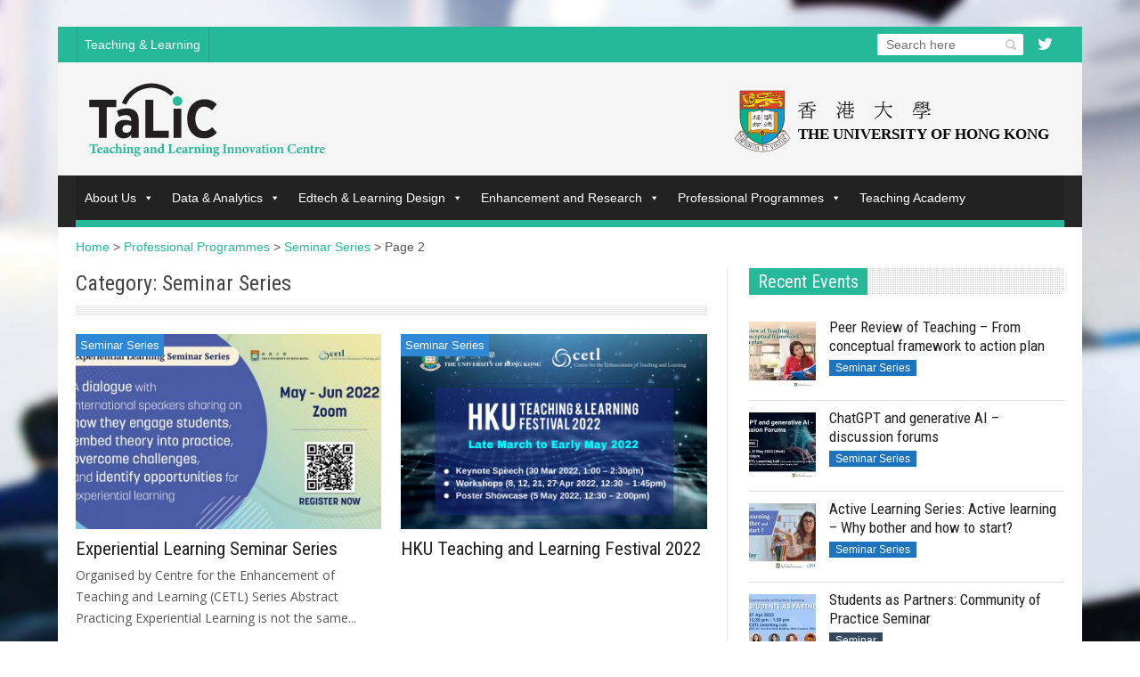

--- FILE ---
content_type: text/html; charset=UTF-8
request_url: https://prog.talic.hku.hk/category/seminar-series/page/2/
body_size: 87360
content:
<!DOCTYPE html>
<!--[if lt IE 7 ]><html class="ie ie6" lang="en-US"> <![endif]-->
<!--[if IE 7 ]><html class="ie ie7" lang="en-US"> <![endif]-->
<!--[if IE 8 ]><html class="ie ie8" lang="en-US"> <![endif]-->
<!--[if IE 9 ]><html class="ie ie9" lang="en-US"> <![endif]-->
<!--[if !(IE)]><!--><html lang="en-US"> <!--<![endif]-->
<head>
      <!-- Basic Page Needs
  	  ================================================== -->
	<meta charset="UTF-8" />
        <meta http-equiv="X-UA-Compatible" content="IE=edge,chrome=1" />
    <title>Seminar Series | Teaching and Learning Innovation Centre (TALIC) - Part 2</title>
        <!-- Mobile Specific Metas
  		================================================== -->
           <meta name="viewport" content="width=device-width, initial-scale=1.0">
           <link href='https://fonts.googleapis.com/css?family=Roboto+Condensed' rel='stylesheet' type='text/css'>
           <link href='https://fonts.googleapis.com/css?family=Open+Sans' rel='stylesheet' type='text/css'>
        <!-- Favicons
        ================================================== -->
                    <link rel="shortcut icon" href="/wp-content/uploads/2014/07/favicon-hku.png" type="image/x-icon" />
<meta property="og:image" content="https://prog.talic.hku.hk/wp-content/uploads/2022/04/ELbanner0-1.jpg"/>
<!-- All In One SEO Pack 3.5.2[526,605] -->

<meta name="keywords"  content="sap" />
<meta name="robots" content="noindex,follow" />
<link rel="prev" href="https://prog.talic.hku.hk/category/seminar-series/" />
<link rel="next" href="https://prog.talic.hku.hk/category/seminar-series/page/3/" />

<script type="application/ld+json" class="aioseop-schema">{"@context":"https://schema.org","@graph":[{"@type":"Organization","@id":"https://prog.talic.hku.hk/#organization","url":"https://prog.talic.hku.hk/","name":"Teaching and Learning Innovation Centre (TALIC)","sameAs":[]},{"@type":"WebSite","@id":"https://prog.talic.hku.hk/#website","url":"https://prog.talic.hku.hk/","name":"Teaching and Learning Innovation Centre (TALIC)","publisher":{"@id":"https://prog.talic.hku.hk/#organization"}},{"@type":"CollectionPage","@id":"https://prog.talic.hku.hk/category/seminar-series/#collectionpage","url":"https://prog.talic.hku.hk/category/seminar-series/","inLanguage":"en-US","name":"Seminar Series","isPartOf":{"@id":"https://prog.talic.hku.hk/#website"},"breadcrumb":{"@id":"https://prog.talic.hku.hk/category/seminar-series/#breadcrumblist"}},{"@type":"BreadcrumbList","@id":"https://prog.talic.hku.hk/category/seminar-series/#breadcrumblist","itemListElement":[{"@type":"ListItem","position":1,"item":{"@type":"WebPage","@id":"https://prog.talic.hku.hk/","url":"https://prog.talic.hku.hk/","name":"HKU TALIC Professional Programmes"}},{"@type":"ListItem","position":2,"item":{"@type":"WebPage","@id":"https://prog.talic.hku.hk/category/seminar-series/","url":"https://prog.talic.hku.hk/category/seminar-series/","name":"Seminar Series"}}]}]}</script>
<link rel="canonical" href="https://prog.talic.hku.hk/category/seminar-series/page/2/" />
<!-- All In One SEO Pack -->
<link rel='dns-prefetch' href='//cdn.jsdelivr.net' />
<link rel='dns-prefetch' href='//netdna.bootstrapcdn.com' />
<link rel='dns-prefetch' href='//s.w.org' />
<link rel="alternate" type="application/rss+xml" title="Teaching and Learning Innovation Centre (TALIC) &raquo; Feed" href="https://prog.talic.hku.hk/feed/" />
<link rel="alternate" type="application/rss+xml" title="Teaching and Learning Innovation Centre (TALIC) &raquo; Comments Feed" href="https://prog.talic.hku.hk/comments/feed/" />
<link rel="alternate" type="application/rss+xml" title="Teaching and Learning Innovation Centre (TALIC) &raquo; Seminar Series Category Feed" href="https://prog.talic.hku.hk/category/seminar-series/feed/" />
		<!-- This site uses the Google Analytics by MonsterInsights plugin v8.1.0 - Using Analytics tracking - https://www.monsterinsights.com/ -->
							<script src="//www.googletagmanager.com/gtag/js?id=G-00TT078FZP"  type="text/javascript" data-cfasync="false" async></script>
			<script type="text/javascript" data-cfasync="false">
				var mi_version = '8.1.0';
				var mi_track_user = true;
				var mi_no_track_reason = '';
				
								var disableStrs = [
										'ga-disable-G-00TT078FZP',
														];

				/* Function to detect opted out users */
				function __gtagTrackerIsOptedOut() {
					for ( var index = 0; index < disableStrs.length; index++ ) {
						if ( document.cookie.indexOf( disableStrs[ index ] + '=true' ) > -1 ) {
							return true;
						}
					}

					return false;
				}

				/* Disable tracking if the opt-out cookie exists. */
				if ( __gtagTrackerIsOptedOut() ) {
					for ( var index = 0; index < disableStrs.length; index++ ) {
						window[ disableStrs[ index ] ] = true;
					}
				}

				/* Opt-out function */
				function __gtagTrackerOptout() {
					for ( var index = 0; index < disableStrs.length; index++ ) {
						document.cookie = disableStrs[ index ] + '=true; expires=Thu, 31 Dec 2099 23:59:59 UTC; path=/';
						window[ disableStrs[ index ] ] = true;
					}
				}

				if ( 'undefined' === typeof gaOptout ) {
					function gaOptout() {
						__gtagTrackerOptout();
					}
				}
								window.dataLayer = window.dataLayer || [];

				window.MonsterInsightsDualTracker = {
					helpers: {},
					trackers: {},
				};
				if ( mi_track_user ) {
					function __gtagDataLayer() {
						dataLayer.push( arguments );
					}

					function __gtagTracker( type, name, parameters ) {
						if ( type === 'event' ) {
															parameters.send_to = monsterinsights_frontend.v4_id;
								var hookName = name;
								if ( typeof parameters[ 'event_category' ] !== 'undefined' ) {
									hookName = parameters[ 'event_category' ] + ':' + name;
								}

								if ( typeof MonsterInsightsDualTracker.trackers[ hookName ] !== 'undefined' ) {
									MonsterInsightsDualTracker.trackers[ hookName ]( parameters );
								} else {
									__gtagDataLayer( 'event', name, parameters );
								}
							
													} else {
							__gtagDataLayer.apply( null, arguments );
						}
					}
					__gtagTracker( 'js', new Date() );
					__gtagTracker( 'set', {
						'developer_id.dZGIzZG' : true,
											} );
										__gtagTracker( 'config', 'G-00TT078FZP', {"forceSSL":"true","link_attribution":"true"} );
															window.gtag = __gtagTracker;										(
						function () {
							/* https://developers.google.com/analytics/devguides/collection/analyticsjs/ */
							/* ga and __gaTracker compatibility shim. */
							var noopfn = function () {
								return null;
							};
							var newtracker = function () {
								return new Tracker();
							};
							var Tracker = function () {
								return null;
							};
							var p = Tracker.prototype;
							p.get = noopfn;
							p.set = noopfn;
							p.send = function (){
								var args = Array.prototype.slice.call(arguments);
								args.unshift( 'send' );
								__gaTracker.apply(null, args);
							};
							var __gaTracker = function () {
								var len = arguments.length;
								if ( len === 0 ) {
									return;
								}
								var f = arguments[len - 1];
								if ( typeof f !== 'object' || f === null || typeof f.hitCallback !== 'function' ) {
									if ( 'send' === arguments[0] ) {
										var hitConverted, hitObject = false, action;
										if ( 'event' === arguments[1] ) {
											if ( 'undefined' !== typeof arguments[3] ) {
												hitObject = {
													'eventAction': arguments[3],
													'eventCategory': arguments[2],
													'eventLabel': arguments[4],
													'value': arguments[5] ? arguments[5] : 1,
												}
											}
										}
										if ( 'pageview' === arguments[1] ) {
											if ( 'undefined' !== typeof arguments[2] ) {
												hitObject = {
													'eventAction': 'page_view',
													'page_path' : arguments[2],
												}
											}
										}
										if ( typeof arguments[2] === 'object' ) {
											hitObject = arguments[2];
										}
										if ( typeof arguments[5] === 'object' ) {
											Object.assign( hitObject, arguments[5] );
										}
										if ( 'undefined' !== typeof arguments[1].hitType ) {
											hitObject = arguments[1];
											if ( 'pageview' === hitObject.hitType ) {
												hitObject.eventAction = 'page_view';
											}
										}
										if ( hitObject ) {
											action = 'timing' === arguments[1].hitType ? 'timing_complete' : hitObject.eventAction;
											hitConverted = mapArgs( hitObject );
											__gtagTracker( 'event', action, hitConverted );
										}
									}
									return;
								}

								function mapArgs( args ) {
									var arg, hit = {};
									var gaMap = {
										'eventCategory': 'event_category',
										'eventAction': 'event_action',
										'eventLabel': 'event_label',
										'eventValue': 'event_value',
										'nonInteraction': 'non_interaction',
										'timingCategory': 'event_category',
										'timingVar': 'name',
										'timingValue': 'value',
										'timingLabel': 'event_label',
										'page' : 'page_path',
										'location' : 'page_location',
										'title' : 'page_title',
									};
									for ( arg in args ) {
																				if ( ! ( ! args.hasOwnProperty(arg) || ! gaMap.hasOwnProperty(arg) ) ) {
											hit[gaMap[arg]] = args[arg];
										} else {
											hit[arg] = args[arg];
										}
									}
									return hit;
								}

								try {
									f.hitCallback();
								} catch ( ex ) {
								}
							};
							__gaTracker.create = newtracker;
							__gaTracker.getByName = newtracker;
							__gaTracker.getAll = function () {
								return [];
							};
							__gaTracker.remove = noopfn;
							__gaTracker.loaded = true;
							window['__gaTracker'] = __gaTracker;
						}
					)();
									} else {
										console.log( "" );
					( function () {
							function __gtagTracker() {
								return null;
							}
							window['__gtagTracker'] = __gtagTracker;
							window['gtag'] = __gtagTracker;
					} )();
									}
			</script>
				<!-- / Google Analytics by MonsterInsights -->
				<script type="text/javascript">
			window._wpemojiSettings = {"baseUrl":"https:\/\/s.w.org\/images\/core\/emoji\/11\/72x72\/","ext":".png","svgUrl":"https:\/\/s.w.org\/images\/core\/emoji\/11\/svg\/","svgExt":".svg","source":{"concatemoji":"https:\/\/prog.talic.hku.hk\/wp-includes\/js\/wp-emoji-release.min.js?ver=5.0.20"}};
			!function(e,a,t){var n,r,o,i=a.createElement("canvas"),p=i.getContext&&i.getContext("2d");function s(e,t){var a=String.fromCharCode;p.clearRect(0,0,i.width,i.height),p.fillText(a.apply(this,e),0,0);e=i.toDataURL();return p.clearRect(0,0,i.width,i.height),p.fillText(a.apply(this,t),0,0),e===i.toDataURL()}function c(e){var t=a.createElement("script");t.src=e,t.defer=t.type="text/javascript",a.getElementsByTagName("head")[0].appendChild(t)}for(o=Array("flag","emoji"),t.supports={everything:!0,everythingExceptFlag:!0},r=0;r<o.length;r++)t.supports[o[r]]=function(e){if(!p||!p.fillText)return!1;switch(p.textBaseline="top",p.font="600 32px Arial",e){case"flag":return s([55356,56826,55356,56819],[55356,56826,8203,55356,56819])?!1:!s([55356,57332,56128,56423,56128,56418,56128,56421,56128,56430,56128,56423,56128,56447],[55356,57332,8203,56128,56423,8203,56128,56418,8203,56128,56421,8203,56128,56430,8203,56128,56423,8203,56128,56447]);case"emoji":return!s([55358,56760,9792,65039],[55358,56760,8203,9792,65039])}return!1}(o[r]),t.supports.everything=t.supports.everything&&t.supports[o[r]],"flag"!==o[r]&&(t.supports.everythingExceptFlag=t.supports.everythingExceptFlag&&t.supports[o[r]]);t.supports.everythingExceptFlag=t.supports.everythingExceptFlag&&!t.supports.flag,t.DOMReady=!1,t.readyCallback=function(){t.DOMReady=!0},t.supports.everything||(n=function(){t.readyCallback()},a.addEventListener?(a.addEventListener("DOMContentLoaded",n,!1),e.addEventListener("load",n,!1)):(e.attachEvent("onload",n),a.attachEvent("onreadystatechange",function(){"complete"===a.readyState&&t.readyCallback()})),(n=t.source||{}).concatemoji?c(n.concatemoji):n.wpemoji&&n.twemoji&&(c(n.twemoji),c(n.wpemoji)))}(window,document,window._wpemojiSettings);
		</script>
		<style type="text/css">
img.wp-smiley,
img.emoji {
	display: inline !important;
	border: none !important;
	box-shadow: none !important;
	height: 1em !important;
	width: 1em !important;
	margin: 0 .07em !important;
	vertical-align: -0.1em !important;
	background: none !important;
	padding: 0 !important;
}
</style>
<link rel='stylesheet' id='aqpb-view-css-css'  href='https://prog.talic.hku.hk/wp-content/themes/saladmag/inc/addon/aqua-page-builder-master/assets/stylesheets/aqpb-view.css?ver=1769528407' type='text/css' media='all' />
<link rel='stylesheet' id='wp-block-library-css'  href='https://prog.talic.hku.hk/wp-includes/css/dist/block-library/style.min.css?ver=5.0.20' type='text/css' media='all' />
<link rel='stylesheet' id='contact-form-7-css'  href='https://prog.talic.hku.hk/wp-content/plugins/contact-form-7/includes/css/styles.css?ver=5.1.9' type='text/css' media='all' />
<link rel='stylesheet' id='flowplayer-css-css'  href='https://prog.talic.hku.hk/wp-content/plugins/easy-video-player/lib/skin/skin.css?ver=5.0.20' type='text/css' media='all' />
<link rel='stylesheet' id='justifiedGallery-css'  href='https://prog.talic.hku.hk/wp-content/plugins/flickr-justified-gallery/css/justifiedGallery.min.css?ver=v3.6' type='text/css' media='all' />
<link rel='stylesheet' id='flickrJustifiedGalleryWPPlugin-css'  href='https://prog.talic.hku.hk/wp-content/plugins/flickr-justified-gallery/css/flickrJustifiedGalleryWPPlugin.css?ver=v3.6' type='text/css' media='all' />
<link rel='stylesheet' id='colorbox-css'  href='https://prog.talic.hku.hk/wp-content/plugins/flickr-justified-gallery/lightboxes/colorbox/colorbox.css?ver=5.0.20' type='text/css' media='all' />
<link rel='stylesheet' id='swipebox-css'  href='https://prog.talic.hku.hk/wp-content/plugins/flickr-justified-gallery/lightboxes/swipebox/css/swipebox.min.css?ver=5.0.20' type='text/css' media='all' />
<link rel='stylesheet' id='default-icon-styles-css'  href='https://prog.talic.hku.hk/wp-content/plugins/svg-vector-icon-plugin/public/../admin/css/wordpress-svg-icon-plugin-style.min.css?ver=5.0.20' type='text/css' media='all' />
<link rel='stylesheet' id='flxmap-css'  href='https://prog.talic.hku.hk/wp-content/plugins/wp-flexible-map/css/styles.css?ver=1.17.1' type='text/css' media='all' />
<link rel='stylesheet' id='audioigniter-css'  href='https://prog.talic.hku.hk/wp-content/plugins/audioigniter/player/build/style.css?ver=1.7.0' type='text/css' media='all' />
<link rel='stylesheet' id='megamenu-css'  href='https://prog.talic.hku.hk/wp-content/uploads/maxmegamenu/style.css?ver=9c2623' type='text/css' media='all' />
<link rel='stylesheet' id='dashicons-css'  href='https://prog.talic.hku.hk/wp-includes/css/dashicons.min.css?ver=5.0.20' type='text/css' media='all' />
<link rel='stylesheet' id='font-awesome-css'  href='https://prog.talic.hku.hk/wp-content/plugins/types/vendor/toolset/toolset-common/res/lib/font-awesome/css/font-awesome.min.css?ver=4.7.0' type='text/css' media='screen' />
<link rel='stylesheet' id='gumby-css'  href='https://prog.talic.hku.hk/wp-content/themes/saladmag/css/gumby.css?ver=1.7' type='text/css' media='all' />
<link rel='stylesheet' id='carousel-css'  href='https://prog.talic.hku.hk/wp-content/themes/saladmag/css/owl.carousel.css?ver=1.7' type='text/css' media='all' />
<link rel='stylesheet' id='theme-css'  href='https://prog.talic.hku.hk/wp-content/themes/saladmag/css/owl.theme.css?ver=1.7' type='text/css' media='all' />
<link rel='stylesheet' id='style-css'  href='https://prog.talic.hku.hk/wp-content/themes/saladmag/style.css?ver=1.7' type='text/css' media='all' />
<link rel='stylesheet' id='mediaelementplayer-css'  href='https://prog.talic.hku.hk/wp-content/themes/saladmag/css/mediaelementplayer.css?ver=1.7' type='text/css' media='all' />
<link rel='stylesheet' id='responsive-css'  href='https://prog.talic.hku.hk/wp-content/themes/saladmag/css/responsive.css?ver=1.7' type='text/css' media='all' />
<link rel='stylesheet' id='custom-style-css'  href='https://prog.talic.hku.hk/wp-content/themes/saladmag/custom_style.php?ver=1.7' type='text/css' media='all' />
<link rel='stylesheet' id='custom-style-css-css'  href='https://prog.talic.hku.hk/wp-content/themes/saladmag/custom_style.css?ver=1.7' type='text/css' media='all' />
<link rel='stylesheet' id='font-awesome-styles-css'  href='https://netdna.bootstrapcdn.com/font-awesome/3.2.1/css/font-awesome.css?ver=%203.5' type='text/css' media='all' />
<link rel='stylesheet' id='font-awesome-corp-styles-css'  href='https://prog.talic.hku.hk/wp-content/plugins/font-awesome-more-icons/assets/css/font-awesome-corp.css?ver=%203.5' type='text/css' media='all' />
<link rel='stylesheet' id='font-awesome-ext-styles-css'  href='https://prog.talic.hku.hk/wp-content/plugins/font-awesome-more-icons/assets/css/font-awesome-ext.css?ver=%203.5' type='text/css' media='all' />
<link rel='stylesheet' id='font-awesome-social-styles-css'  href='https://prog.talic.hku.hk/wp-content/plugins/font-awesome-more-icons/assets/css/font-awesome-social.css?ver=%203.5' type='text/css' media='all' />
<!--[if lte IE 7]>
<link rel='stylesheet' id='font-awesome-more-ie7-css'  href='https://prog.talic.hku.hk/wp-content/plugins/font-awesome-more-icons/assets/css/font-awesome-more-ie7.min.css?ver=%203.5' type='text/css' media='all' />
<![endif]-->
<link rel='stylesheet' id='fancybox-css'  href='https://prog.talic.hku.hk/wp-content/plugins/easy-fancybox/css/jquery.fancybox.min.css?ver=1.3.24' type='text/css' media='screen' />
<link rel='stylesheet' id='afg_colorbox_css-css'  href='https://prog.talic.hku.hk/wp-content/plugins/awesome-flickr-gallery-plugin/colorbox/colorbox.css?ver=5.0.20' type='text/css' media='all' />
<link rel='stylesheet' id='afg_css-css'  href='https://prog.talic.hku.hk/wp-content/plugins/awesome-flickr-gallery-plugin/afg.css?ver=5.0.20' type='text/css' media='all' />
<script type='text/javascript' src='https://prog.talic.hku.hk/wp-includes/js/jquery/jquery.js?ver=1.12.4'></script>
<script type='text/javascript' src='https://prog.talic.hku.hk/wp-includes/js/jquery/jquery-migrate.min.js?ver=1.4.1'></script>
<script type='text/javascript'>
/* <![CDATA[ */
var monsterinsights_frontend = {"js_events_tracking":"true","download_extensions":"doc,pdf,ppt,zip,xls,docx,pptx,xlsx","inbound_paths":"[{\"path\":\"\\\/go\\\/\",\"label\":\"affiliate\"},{\"path\":\"\\\/recommend\\\/\",\"label\":\"affiliate\"}]","home_url":"https:\/\/prog.talic.hku.hk","hash_tracking":"false","ua":"","v4_id":"G-00TT078FZP"};
/* ]]> */
</script>
<script type='text/javascript' src='https://prog.talic.hku.hk/wp-content/plugins/google-analytics-for-wordpress/assets/js/frontend-gtag.min.js?ver=8.1.0'></script>
<script type='text/javascript' src='https://prog.talic.hku.hk/wp-content/plugins/easy-video-player/lib/flowplayer.min.js?ver=5.0.20'></script>
<script type='text/javascript' src='https://prog.talic.hku.hk/wp-content/plugins/awesome-flickr-gallery-plugin/colorbox/jquery.colorbox-min.js?ver=5.0.20'></script>
<script type='text/javascript' src='https://prog.talic.hku.hk/wp-content/plugins/awesome-flickr-gallery-plugin/colorbox/mycolorbox.js?ver=5.0.20'></script>
<link rel='https://api.w.org/' href='https://prog.talic.hku.hk/wp-json/' />
<link rel="EditURI" type="application/rsd+xml" title="RSD" href="https://prog.talic.hku.hk/xmlrpc.php?rsd" />
<link rel="wlwmanifest" type="application/wlwmanifest+xml" href="https://prog.talic.hku.hk/wp-includes/wlwmanifest.xml" /> 
<meta name="generator" content="WordPress 5.0.20" />
<style type="text/css">/* Start writing your custom CSS here */</style><!-- This content is generated with the Easy Video Player plugin v1.1.8 - http://noorsplugin.com/wordpress-video-plugin/ --><script>flowplayer.conf.embed = false;flowplayer.conf.keyboard = false;</script><!-- Easy Video Player plugin --><!--[if lt IE 9]><script src="http://html5shim.googlecode.com/svn/trunk/html5.js"></script><![endif]--><script src="/wp-content/themes/saladmag/js/masonry.pkgd.min.js"></script>		<style type="text/css" id="wp-custom-css">
			@media only screen and (max-width: 768px) {
	#mega-menu-wrap-Main_Menu .mega-menu-toggle + #mega-menu-Main_Menu {
		display: block;
	}
	
	#mega-menu-wrap-Main_Menu .mega-menu-toggle {
		display: none;
	}
	
	#pageslide a {
		font-size:10px;
	}
	
	.hkuLogo, .hkuLogo img {
		display:none;
	}
	
	.hkuCrestLogo img {
		height: 50px !important;
	}
	
	.talicLogo img {
		width: 150px !important;
	}
}

@media only screen and (min-width: 769px) {
		#pageslide a {
		font-size:10px;
	}
	
	.hkuCrestLogo, .hkuCrestLogo img {
		display: none;
	}
}

#mega-menu-wrap-Main_Menu #mega-menu-Main_Menu > li.mega-menu-flyout ul.mega-sub-menu {
	
}

a {
	color: #25B99A;
}

.main-menu {
	border-bottom: 58px solid #25B99A;
}

#mega-menu-wrap-Main_Menu #mega-menu-Main_Menu > li.mega-menu-item.mega-current-menu-ancestor > a.mega-menu-link {
	background:#4e4e4e;
}

#mega-menu-wrap-Main_Menu #mega-menu-Main_Menu > li.mega-menu-item > a.mega-menu-link {
	line-height: 50px;
}

#mega-menu-wrap-Main_Menu #mega-menu-Main_Menu > li.mega-menu-item > a.mega-menu-link {
	height: 50px;
}

.row .six.columns.header-top-left-bar {
	width: 80%;
}

.row .six.columns.header-top-right-bar {
		width: 20%;
		float:right;
		margin-left:0;
}

#search_block_top #search_query_top {
	width: 130px;
}

.header_top_wrapper {
	background-color:#25B99A !important;
}

.widget-title h2 {
	background-color:#25B99A !important;
}

.main-menu {
	border-color:#25B99A;
}

.sf-menu > li > a span.border-menu {
	background-color:#25B99A !important;
}

.header_main_wrapper {
	padding: 15px 0px 5px 0px;
}

.single-post-title, .datepost-title {
	
}

.seminarSpeakerPhotoDiv {
	width:100%;
}

.seminarSpeakerDesDiv {
	width:100%;
	padding: 0 0 1em 0;
}

.cicsTimeDiv {
	width: 3%
}

.cicsSpeakerProfilePicDiv {
	float:none;
}

.cicsSpeakerNameDiv {
	float:none; 
	margin-left: 2%; 
	margin-top: 3%
}

@media only screen and (min-width: 600px) {
.seminarSpeakerPhotoDiv {
	float: left;
	width: 20%;
}

.seminarSpeakerDesDiv {
	float: left;
	width: 80%;
	vertical-align: top; 
	border: 0px;
	padding: 0 1em 1em 1em;
	text-align:justify;
}
	
.cicsTimeDiv {
	width: 12%
}
	
.cicsSpeakerProfilePicDiv {
	float:left;
	width:10%;
}
	
.cicsSpeakerNameDiv {
	float:left; 
	width:88%; 
	margin-left: 2%; 
	margin-top: 2%
}

img.mouseHover:hover {
		opacity: 0.7;
	}
	
ul.removeFeaturePostList {
	margin-left:1.5em;		
}
	
ul.removeFeaturePostList li {
	list-style-type: square;
	border-bottom:none;
	margin:0;
	padding:0;
	padding-left:1em;		
	}
}		</style>
	<style id="tt-easy-google-font-styles" type="text/css">p { }
h1 { }
h2 { }
h3 { }
h4 { }
h5 { }
h6 { }
.courseinfo,code { font-family: 'Helvetica'; font-size: 14px; font-style: normal; font-weight: 400; line-height: 1.5; }
</style><style type="text/css">/** Mega Menu CSS: fs **/</style>
<!-- end head -->
</head>
<body class="archive paged category category-seminar-series category-54 paged-2 category-paged-2 mega-menu-Main-Menu" itemscope="itemscope" itemtype="http://schema.org/WebPage">
<img alt="full screen background image" src="/wp-content/uploads/2014/10/IMG_7833b.jpg" id="full-screen-background-image" />

<div id="content_nav">
        <div id="nav">
		<ul id="menu-top" class="menu-top-menu-sf"><li class="menu-item menu-item-type-custom menu-item-object-custom menu-item-26"><a target="_blank" href="http://tl.hku.hk">Teaching &#038; Learning</a></li>
</ul>    	<div id="mega-menu-wrap-Main_Menu" class="mega-menu-wrap"><div class="mega-menu-toggle"><div class="mega-toggle-blocks-left"></div><div class="mega-toggle-blocks-center"></div><div class="mega-toggle-blocks-right"><div class='mega-toggle-block mega-menu-toggle-animated-block mega-toggle-block-0' id='mega-toggle-block-0'><button aria-label="Toggle Menu" class="mega-toggle-animated mega-toggle-animated-slider" type="button" aria-expanded="false">
                  <span class="mega-toggle-animated-box">
                    <span class="mega-toggle-animated-inner"></span>
                  </span>
                </button></div></div></div><ul id="mega-menu-Main_Menu" class="mega-menu max-mega-menu mega-menu-horizontal mega-no-js" data-event="hover_intent" data-effect="fade_up" data-effect-speed="200" data-effect-mobile="disabled" data-effect-speed-mobile="0" data-mobile-force-width="false" data-second-click="go" data-document-click="collapse" data-vertical-behaviour="standard" data-breakpoint="768" data-unbind="true" data-mobile-state="collapse_all" data-hover-intent-timeout="300" data-hover-intent-interval="100"><li class='mega-menu-item mega-menu-item-type-custom mega-menu-item-object-custom mega-menu-item-has-children mega-align-bottom-left mega-menu-flyout mega-menu-item-13917' id='mega-menu-item-13917'><a class="mega-menu-link" href="#" aria-haspopup="true" aria-expanded="false" tabindex="0">About Us<span class="mega-indicator"></span></a>
<ul class="mega-sub-menu">
<li class='mega-menu-item mega-menu-item-type-custom mega-menu-item-object-custom mega-menu-item-13918' id='mega-menu-item-13918'><a class="mega-menu-link" href="https://talic.hku.hk/our-team/">Our Team</a></li><li class='mega-menu-item mega-menu-item-type-custom mega-menu-item-object-custom mega-menu-item-13919' id='mega-menu-item-13919'><a class="mega-menu-link" href="https://talic.hku.hk/our-missions/">Our Missions</a></li><li class='mega-menu-item mega-menu-item-type-custom mega-menu-item-object-custom mega-menu-item-14029' id='mega-menu-item-14029'><a class="mega-menu-link" href="https://talic.hku.hk/faculty-liaison/">Faculty Liaison</a></li></ul>
</li><li class='mega-menu-item mega-menu-item-type-custom mega-menu-item-object-custom mega-menu-item-has-children mega-align-bottom-left mega-menu-flyout mega-menu-item-13920' id='mega-menu-item-13920'><a class="mega-menu-link" href="#" aria-haspopup="true" aria-expanded="false" tabindex="0">Data & Analytics<span class="mega-indicator"></span></a>
<ul class="mega-sub-menu">
<li class='mega-menu-item mega-menu-item-type-custom mega-menu-item-object-custom mega-menu-item-13921' id='mega-menu-item-13921'><a class="mega-menu-link" href="https://da.talic.hku.hk/">Portfolio</a></li><li class='mega-menu-item mega-menu-item-type-custom mega-menu-item-object-custom mega-menu-item-13922' id='mega-menu-item-13922'><a class="mega-menu-link" href="https://da.talic.hku.hk/sleq/">SLEQ</a></li><li class='mega-menu-item mega-menu-item-type-custom mega-menu-item-object-custom mega-menu-item-13923' id='mega-menu-item-13923'><a class="mega-menu-link" href="https://da.talic.hku.hk/sftl/">SFTL</a></li><li class='mega-menu-item mega-menu-item-type-custom mega-menu-item-object-custom mega-menu-item-13924' id='mega-menu-item-13924'><a class="mega-menu-link" href="https://da.talic.hku.hk/data-analytics/">Data Analytics</a></li><li class='mega-menu-item mega-menu-item-type-custom mega-menu-item-object-custom mega-menu-item-13925' id='mega-menu-item-13925'><a class="mega-menu-link" href="https://da.talic.hku.hk/projects-resources/">Projects & Resources</a></li></ul>
</li><li class='mega-menu-item mega-menu-item-type-custom mega-menu-item-object-custom mega-menu-item-has-children mega-align-bottom-left mega-menu-flyout mega-menu-item-13926' id='mega-menu-item-13926'><a class="mega-menu-link" href="#" aria-haspopup="true" aria-expanded="false" tabindex="0">Edtech & Learning Design<span class="mega-indicator"></span></a>
<ul class="mega-sub-menu">
<li class='mega-menu-item mega-menu-item-type-custom mega-menu-item-object-custom mega-menu-item-13927' id='mega-menu-item-13927'><a class="mega-menu-link" href="https://etld.talic.hku.hk/">Portfolio</a></li><li class='mega-menu-item mega-menu-item-type-custom mega-menu-item-object-custom mega-menu-item-14027' id='mega-menu-item-14027'><a class="mega-menu-link" href="https://etld.talic.hku.hk/digital-solution/">Digital Solution</a></li><li class='mega-menu-item mega-menu-item-type-custom mega-menu-item-object-custom mega-menu-item-13928' id='mega-menu-item-13928'><a target="_blank" class="mega-menu-link" href="https://teli.hku.hk/tips/">TIPS (Studio)</a></li><li class='mega-menu-item mega-menu-item-type-custom mega-menu-item-object-custom mega-menu-item-13929' id='mega-menu-item-13929'><a class="mega-menu-link" href="https://etld.talic.hku.hk/apps/">TELI Apps</a></li><li class='mega-menu-item mega-menu-item-type-custom mega-menu-item-object-custom mega-menu-item-13930' id='mega-menu-item-13930'><a target="_blank" class="mega-menu-link" href="https://tl.hku.hk/elearningblog/">e-learning Blog</a></li><li class='mega-menu-item mega-menu-item-type-custom mega-menu-item-object-custom mega-menu-item-13931' id='mega-menu-item-13931'><a target="_blank" class="mega-menu-link" href="https://tl.hku.hk/hkuonline/">MOOCs by HKU</a></li><li class='mega-menu-item mega-menu-item-type-custom mega-menu-item-object-custom mega-menu-item-13932' id='mega-menu-item-13932'><a class="mega-menu-link" href="https://etld.talic.hku.hk/e-learning-resources/">Resources</a></li></ul>
</li><li class='mega-menu-item mega-menu-item-type-custom mega-menu-item-object-custom mega-menu-item-has-children mega-align-bottom-left mega-menu-flyout mega-menu-item-13933' id='mega-menu-item-13933'><a class="mega-menu-link" href="#" aria-haspopup="true" aria-expanded="false" tabindex="0">Enhancement and Research<span class="mega-indicator"></span></a>
<ul class="mega-sub-menu">
<li class='mega-menu-item mega-menu-item-type-custom mega-menu-item-object-custom mega-menu-item-13934' id='mega-menu-item-13934'><a class="mega-menu-link" href="https://er.talic.hku.hk/">Portfolio</a></li><li class='mega-menu-item mega-menu-item-type-custom mega-menu-item-object-custom mega-menu-item-13935' id='mega-menu-item-13935'><a class="mega-menu-link" href="https://er.talic.hku.hk/seminar-workshop/">Seminars & Workshops</a></li><li class='mega-menu-item mega-menu-item-type-custom mega-menu-item-object-custom mega-menu-item-13936' id='mega-menu-item-13936'><a class="mega-menu-link" href="https://er.talic.hku.hk/resources/">Resources</a></li></ul>
</li><li class='mega-menu-item mega-menu-item-type-custom mega-menu-item-object-custom mega-menu-item-has-children mega-align-bottom-left mega-menu-flyout mega-menu-item-27' id='mega-menu-item-27'><a title="Professional Programmes" class="mega-menu-link" href="#" aria-haspopup="true" aria-expanded="false" tabindex="0">Professional Programmes<span class="mega-indicator"></span></a>
<ul class="mega-sub-menu">
<li class='mega-menu-item mega-menu-item-type-custom mega-menu-item-object-custom mega-menu-item-home mega-menu-item-13937' id='mega-menu-item-13937'><a class="mega-menu-link" href="https://prog.talic.hku.hk/">Portfolio</a></li><li class='mega-menu-item mega-menu-item-type-custom mega-menu-item-object-custom mega-menu-item-has-children mega-menu-item-5770' id='mega-menu-item-5770'><a class="mega-menu-link" href="#" aria-haspopup="true" aria-expanded="false">For New Teaching Staff<span class="mega-indicator"></span></a>
	<ul class="mega-sub-menu">
<li class='mega-menu-item mega-menu-item-type-post_type mega-menu-item-object-page mega-menu-item-2750' id='mega-menu-item-2750'><a class="mega-menu-link" href="https://prog.talic.hku.hk/itl/">Introduction to Teaching and Learning @ HKU</a></li><li class='mega-menu-item mega-menu-item-type-post_type mega-menu-item-object-page mega-menu-item-10841' id='mega-menu-item-10841'><a class="mega-menu-link" href="https://prog.talic.hku.hk/pctlhe/">Professional Certificate in Teaching and Learning in Higher Education</a></li>	</ul>
</li><li class='mega-menu-item mega-menu-item-type-custom mega-menu-item-object-custom mega-menu-item-has-children mega-menu-item-5771' id='mega-menu-item-5771'><a class="mega-menu-link" href="#" aria-haspopup="true" aria-expanded="false">For Research Postgraduates (RPGs)<span class="mega-indicator"></span></a>
	<ul class="mega-sub-menu">
<li class='mega-menu-item mega-menu-item-type-post_type mega-menu-item-object-page mega-menu-item-159' id='mega-menu-item-159'><a class="mega-menu-link" href="https://prog.talic.hku.hk/certificate-courses/">Certificate in Teaching and Learning in Higher Education</a></li>	</ul>
</li><li class='mega-menu-item mega-menu-item-type-custom mega-menu-item-object-custom mega-menu-item-has-children mega-menu-item-5772' id='mega-menu-item-5772'><a class="mega-menu-link" href="#" aria-haspopup="true" aria-expanded="false">For HEA Fellowship<span class="mega-indicator"></span></a>
	<ul class="mega-sub-menu">
<li class='mega-menu-item mega-menu-item-type-custom mega-menu-item-object-custom mega-menu-item-8976' id='mega-menu-item-8976'><a target="_blank" class="mega-menu-link" href="https://prog.talic.hku.hk/he-fellowship/">HKU Advance HE Fellowship Scheme</a></li><li class='mega-menu-item mega-menu-item-type-post_type mega-menu-item-object-page mega-menu-item-11993' id='mega-menu-item-11993'><a class="mega-menu-link" href="https://prog.talic.hku.hk/pcap/">Postgraduate Certificate in Academic Practice (PCAP)</a></li>	</ul>
</li><li class='mega-menu-item mega-menu-item-type-custom mega-menu-item-object-custom mega-menu-item-has-children mega-menu-item-5773' id='mega-menu-item-5773'><a class="mega-menu-link" href="#" aria-haspopup="true" aria-expanded="false">Others<span class="mega-indicator"></span></a>
	<ul class="mega-sub-menu">
<li class='mega-menu-item mega-menu-item-type-post_type mega-menu-item-object-page mega-menu-item-2314' id='mega-menu-item-2314'><a class="mega-menu-link" href="https://prog.talic.hku.hk/university-teaching-mooc/">University Teaching (MOOC)</a></li><li class='mega-menu-item mega-menu-item-type-post_type mega-menu-item-object-page mega-menu-item-13990' id='mega-menu-item-13990'><a class="mega-menu-link" href="https://prog.talic.hku.hk/teaching_and_learning_fellows/">HKU Teaching and Learning Fellows</a></li>	</ul>
</li></ul>
</li><li class='mega-menu-item mega-menu-item-type-custom mega-menu-item-object-custom mega-align-bottom-left mega-menu-flyout mega-menu-item-13952' id='mega-menu-item-13952'><a class="mega-menu-link" href="https://talic.hku.hk/teaching-academy/" tabindex="0">Teaching Academy</a></li></ul></div>   </div>
    </div>

<div id="sb-site" class="body_wraper_box">

<!-- Start header -->
<header class="header-wraper">

<div class="header_top_wrapper">
<div class="row ">
<div class="six columns header-top-left-bar">

  <a class="open toggle-lef sb-toggle-left navbar-left" href="#nav">
				<div class="navicon-line"></div>
				<div class="navicon-line"></div>
				<div class="navicon-line"></div>
				</a>

  <div class="mainmenu">
<ul id="menu-top" class="sf-top-menu"><li class="menu-item menu-item-type-custom menu-item-object-custom menu-item-26"><a target="_blank" href="http://tl.hku.hk">Teaching &#038; Learning</a></li>
</ul><div class="clearfix"></div>
</div>

</div>

<div class="six columns header-top-right-bar">
	<div id="sns" style="padding-top: 7px !important;float: right !important;padding-left: 16px;">
			<a href="https://twitter.com/CETLHKU" target="_blank"><i class="fa fa-twitter fa-lg" style="color: white; padding-right: 5px;"></i></a>&nbsp;&nbsp;
	</div>
      <div id="search_block_top">
	<form id="searchbox" action="https://prog.talic.hku.hk" method="GET" role="search">
		<p>
			<input type="text" id="search_query_top" name="s" class="search_query ac_input" value="" placeholder="Search here">
            <a class="button_search" href="javascript:document.getElementById('searchbox').submit();"></a>
	</p>
	</form>
    <span>Search</span>
    <div class="clearfix"></div>
</div>
<div class="clock">
<i class="fa fa-clock-o"></i>
<div id="Date">

Tuesday 27 January 2026</div>
  <ul>
      <li id="hours"></li>
      <li class="point">:</li>
      <li id="min"></li>
      <li class="point">:</li>
      <li id="sec"></li>
  </ul>
</div>

<div class="clearfix"></div>
</div>

</div>
</div>



 <div class="header_main_wrapper">
        <div class="row">
	<div class="twelve columns logo-position">

      <!-- begin logo -->


                               <a class="talicLogo" href="https://talic.hku.hk/">
                                                                                                                <img style="width: 295px" src="/wp-content/themes/saladmag/img/TalicLogo3.svg" alt="Professional Programmes (TALIC)"/>
                                                                    </a>
        
        <a class="hkuLogo" style="float:right" href="https://hku.hk/" target="_blank"><img style="width: 385px;" src="/wp-content/themes/saladmag/img/hku_logo.svg" alt="HKU Logo"></a>
        <a class="hkuCrestLogo" style="float:right" href="https://hku.hk/" target="_blank"><img style="height: 100px;" src="/wp-content/themes/saladmag/img/hkuCrest_logo.svg" alt="HKU Logo"></a>

                            <!-- end logo -->
    </div>
    </div>

</div>


<!-- end header, logo, top ads -->


<!-- Start Main menu -->
<div id="menu_wrapper" class="menu_wrapper menu_sticky">
<div class="row">
	<div class="main_menu twelve columns">

                            <!-- main menu -->

  <div class="menu-primary-container main-menu">
<div id="mega-menu-wrap-Main_Menu" class="mega-menu-wrap"><div class="mega-menu-toggle"><div class="mega-toggle-blocks-left"></div><div class="mega-toggle-blocks-center"></div><div class="mega-toggle-blocks-right"><div class='mega-toggle-block mega-menu-toggle-animated-block mega-toggle-block-0' id='mega-toggle-block-0'><button aria-label="Toggle Menu" class="mega-toggle-animated mega-toggle-animated-slider" type="button" aria-expanded="false">
                  <span class="mega-toggle-animated-box">
                    <span class="mega-toggle-animated-inner"></span>
                  </span>
                </button></div></div></div><ul id="mega-menu-Main_Menu" class="mega-menu max-mega-menu mega-menu-horizontal mega-no-js" data-event="hover_intent" data-effect="fade_up" data-effect-speed="200" data-effect-mobile="disabled" data-effect-speed-mobile="0" data-mobile-force-width="false" data-second-click="go" data-document-click="collapse" data-vertical-behaviour="standard" data-breakpoint="768" data-unbind="true" data-mobile-state="collapse_all" data-hover-intent-timeout="300" data-hover-intent-interval="100"><li class='mega-menu-item mega-menu-item-type-custom mega-menu-item-object-custom mega-menu-item-has-children mega-align-bottom-left mega-menu-flyout mega-menu-item-13917' id='mega-menu-item-13917'><a class="mega-menu-link" href="#" aria-haspopup="true" aria-expanded="false" tabindex="0">About Us<span class="mega-indicator"></span></a>
<ul class="mega-sub-menu">
<li class='mega-menu-item mega-menu-item-type-custom mega-menu-item-object-custom mega-menu-item-13918' id='mega-menu-item-13918'><a class="mega-menu-link" href="https://talic.hku.hk/our-team/">Our Team</a></li><li class='mega-menu-item mega-menu-item-type-custom mega-menu-item-object-custom mega-menu-item-13919' id='mega-menu-item-13919'><a class="mega-menu-link" href="https://talic.hku.hk/our-missions/">Our Missions</a></li><li class='mega-menu-item mega-menu-item-type-custom mega-menu-item-object-custom mega-menu-item-14029' id='mega-menu-item-14029'><a class="mega-menu-link" href="https://talic.hku.hk/faculty-liaison/">Faculty Liaison</a></li></ul>
</li><li class='mega-menu-item mega-menu-item-type-custom mega-menu-item-object-custom mega-menu-item-has-children mega-align-bottom-left mega-menu-flyout mega-menu-item-13920' id='mega-menu-item-13920'><a class="mega-menu-link" href="#" aria-haspopup="true" aria-expanded="false" tabindex="0">Data & Analytics<span class="mega-indicator"></span></a>
<ul class="mega-sub-menu">
<li class='mega-menu-item mega-menu-item-type-custom mega-menu-item-object-custom mega-menu-item-13921' id='mega-menu-item-13921'><a class="mega-menu-link" href="https://da.talic.hku.hk/">Portfolio</a></li><li class='mega-menu-item mega-menu-item-type-custom mega-menu-item-object-custom mega-menu-item-13922' id='mega-menu-item-13922'><a class="mega-menu-link" href="https://da.talic.hku.hk/sleq/">SLEQ</a></li><li class='mega-menu-item mega-menu-item-type-custom mega-menu-item-object-custom mega-menu-item-13923' id='mega-menu-item-13923'><a class="mega-menu-link" href="https://da.talic.hku.hk/sftl/">SFTL</a></li><li class='mega-menu-item mega-menu-item-type-custom mega-menu-item-object-custom mega-menu-item-13924' id='mega-menu-item-13924'><a class="mega-menu-link" href="https://da.talic.hku.hk/data-analytics/">Data Analytics</a></li><li class='mega-menu-item mega-menu-item-type-custom mega-menu-item-object-custom mega-menu-item-13925' id='mega-menu-item-13925'><a class="mega-menu-link" href="https://da.talic.hku.hk/projects-resources/">Projects & Resources</a></li></ul>
</li><li class='mega-menu-item mega-menu-item-type-custom mega-menu-item-object-custom mega-menu-item-has-children mega-align-bottom-left mega-menu-flyout mega-menu-item-13926' id='mega-menu-item-13926'><a class="mega-menu-link" href="#" aria-haspopup="true" aria-expanded="false" tabindex="0">Edtech & Learning Design<span class="mega-indicator"></span></a>
<ul class="mega-sub-menu">
<li class='mega-menu-item mega-menu-item-type-custom mega-menu-item-object-custom mega-menu-item-13927' id='mega-menu-item-13927'><a class="mega-menu-link" href="https://etld.talic.hku.hk/">Portfolio</a></li><li class='mega-menu-item mega-menu-item-type-custom mega-menu-item-object-custom mega-menu-item-14027' id='mega-menu-item-14027'><a class="mega-menu-link" href="https://etld.talic.hku.hk/digital-solution/">Digital Solution</a></li><li class='mega-menu-item mega-menu-item-type-custom mega-menu-item-object-custom mega-menu-item-13928' id='mega-menu-item-13928'><a target="_blank" class="mega-menu-link" href="https://teli.hku.hk/tips/">TIPS (Studio)</a></li><li class='mega-menu-item mega-menu-item-type-custom mega-menu-item-object-custom mega-menu-item-13929' id='mega-menu-item-13929'><a class="mega-menu-link" href="https://etld.talic.hku.hk/apps/">TELI Apps</a></li><li class='mega-menu-item mega-menu-item-type-custom mega-menu-item-object-custom mega-menu-item-13930' id='mega-menu-item-13930'><a target="_blank" class="mega-menu-link" href="https://tl.hku.hk/elearningblog/">e-learning Blog</a></li><li class='mega-menu-item mega-menu-item-type-custom mega-menu-item-object-custom mega-menu-item-13931' id='mega-menu-item-13931'><a target="_blank" class="mega-menu-link" href="https://tl.hku.hk/hkuonline/">MOOCs by HKU</a></li><li class='mega-menu-item mega-menu-item-type-custom mega-menu-item-object-custom mega-menu-item-13932' id='mega-menu-item-13932'><a class="mega-menu-link" href="https://etld.talic.hku.hk/e-learning-resources/">Resources</a></li></ul>
</li><li class='mega-menu-item mega-menu-item-type-custom mega-menu-item-object-custom mega-menu-item-has-children mega-align-bottom-left mega-menu-flyout mega-menu-item-13933' id='mega-menu-item-13933'><a class="mega-menu-link" href="#" aria-haspopup="true" aria-expanded="false" tabindex="0">Enhancement and Research<span class="mega-indicator"></span></a>
<ul class="mega-sub-menu">
<li class='mega-menu-item mega-menu-item-type-custom mega-menu-item-object-custom mega-menu-item-13934' id='mega-menu-item-13934'><a class="mega-menu-link" href="https://er.talic.hku.hk/">Portfolio</a></li><li class='mega-menu-item mega-menu-item-type-custom mega-menu-item-object-custom mega-menu-item-13935' id='mega-menu-item-13935'><a class="mega-menu-link" href="https://er.talic.hku.hk/seminar-workshop/">Seminars & Workshops</a></li><li class='mega-menu-item mega-menu-item-type-custom mega-menu-item-object-custom mega-menu-item-13936' id='mega-menu-item-13936'><a class="mega-menu-link" href="https://er.talic.hku.hk/resources/">Resources</a></li></ul>
</li><li class='mega-menu-item mega-menu-item-type-custom mega-menu-item-object-custom mega-menu-item-has-children mega-align-bottom-left mega-menu-flyout mega-menu-item-27' id='mega-menu-item-27'><a title="Professional Programmes" class="mega-menu-link" href="#" aria-haspopup="true" aria-expanded="false" tabindex="0">Professional Programmes<span class="mega-indicator"></span></a>
<ul class="mega-sub-menu">
<li class='mega-menu-item mega-menu-item-type-custom mega-menu-item-object-custom mega-menu-item-home mega-menu-item-13937' id='mega-menu-item-13937'><a class="mega-menu-link" href="https://prog.talic.hku.hk/">Portfolio</a></li><li class='mega-menu-item mega-menu-item-type-custom mega-menu-item-object-custom mega-menu-item-has-children mega-menu-item-5770' id='mega-menu-item-5770'><a class="mega-menu-link" href="#" aria-haspopup="true" aria-expanded="false">For New Teaching Staff<span class="mega-indicator"></span></a>
	<ul class="mega-sub-menu">
<li class='mega-menu-item mega-menu-item-type-post_type mega-menu-item-object-page mega-menu-item-2750' id='mega-menu-item-2750'><a class="mega-menu-link" href="https://prog.talic.hku.hk/itl/">Introduction to Teaching and Learning @ HKU</a></li><li class='mega-menu-item mega-menu-item-type-post_type mega-menu-item-object-page mega-menu-item-10841' id='mega-menu-item-10841'><a class="mega-menu-link" href="https://prog.talic.hku.hk/pctlhe/">Professional Certificate in Teaching and Learning in Higher Education</a></li>	</ul>
</li><li class='mega-menu-item mega-menu-item-type-custom mega-menu-item-object-custom mega-menu-item-has-children mega-menu-item-5771' id='mega-menu-item-5771'><a class="mega-menu-link" href="#" aria-haspopup="true" aria-expanded="false">For Research Postgraduates (RPGs)<span class="mega-indicator"></span></a>
	<ul class="mega-sub-menu">
<li class='mega-menu-item mega-menu-item-type-post_type mega-menu-item-object-page mega-menu-item-159' id='mega-menu-item-159'><a class="mega-menu-link" href="https://prog.talic.hku.hk/certificate-courses/">Certificate in Teaching and Learning in Higher Education</a></li>	</ul>
</li><li class='mega-menu-item mega-menu-item-type-custom mega-menu-item-object-custom mega-menu-item-has-children mega-menu-item-5772' id='mega-menu-item-5772'><a class="mega-menu-link" href="#" aria-haspopup="true" aria-expanded="false">For HEA Fellowship<span class="mega-indicator"></span></a>
	<ul class="mega-sub-menu">
<li class='mega-menu-item mega-menu-item-type-custom mega-menu-item-object-custom mega-menu-item-8976' id='mega-menu-item-8976'><a target="_blank" class="mega-menu-link" href="https://prog.talic.hku.hk/he-fellowship/">HKU Advance HE Fellowship Scheme</a></li><li class='mega-menu-item mega-menu-item-type-post_type mega-menu-item-object-page mega-menu-item-11993' id='mega-menu-item-11993'><a class="mega-menu-link" href="https://prog.talic.hku.hk/pcap/">Postgraduate Certificate in Academic Practice (PCAP)</a></li>	</ul>
</li><li class='mega-menu-item mega-menu-item-type-custom mega-menu-item-object-custom mega-menu-item-has-children mega-menu-item-5773' id='mega-menu-item-5773'><a class="mega-menu-link" href="#" aria-haspopup="true" aria-expanded="false">Others<span class="mega-indicator"></span></a>
	<ul class="mega-sub-menu">
<li class='mega-menu-item mega-menu-item-type-post_type mega-menu-item-object-page mega-menu-item-2314' id='mega-menu-item-2314'><a class="mega-menu-link" href="https://prog.talic.hku.hk/university-teaching-mooc/">University Teaching (MOOC)</a></li><li class='mega-menu-item mega-menu-item-type-post_type mega-menu-item-object-page mega-menu-item-13990' id='mega-menu-item-13990'><a class="mega-menu-link" href="https://prog.talic.hku.hk/teaching_and_learning_fellows/">HKU Teaching and Learning Fellows</a></li>	</ul>
</li></ul>
</li><li class='mega-menu-item mega-menu-item-type-custom mega-menu-item-object-custom mega-align-bottom-left mega-menu-flyout mega-menu-item-13952' id='mega-menu-item-13952'><a class="mega-menu-link" href="https://talic.hku.hk/teaching-academy/" tabindex="0">Teaching Academy</a></li></ul></div>

<div class="clearfix"></div>
</div>
                            <!-- end main menu -->


                        </div>

                    </div>
                    </div>

<div class="news_ticker_wrapper">
<div class="row">
    
<div class="breadcrumbs" typeof="BreadcrumbList">
<!-- Breadcrumb NavXT 7.2.0 -->
<a href="https://www.talic.hku.hk/"><span>Home</span></a>  &gt;  <span property="itemListElement" typeof="ListItem"><a property="item" typeof="WebPage" title="Go to Teaching and Learning Innovation Centre (TALIC)." href="https://prog.talic.hku.hk" class="home" ><span property="name">Professional Programmes</span></a><meta property="position" content="1"></span> &gt; <span property="itemListElement" typeof="ListItem"><a property="item" typeof="WebPage" title="Go to the Seminar Series Category archives." href="https://prog.talic.hku.hk/category/seminar-series/" class="archive taxonomy category current-item" ><span property="name">Seminar Series</span></a><meta property="position" content="2"></span> &gt; <span class="paged">Page 2</span></div>
    
<div class="nine columns">
</div>

    <div class="three columns">
        </div>

</div>
</div>

            </header>
<section id="content_main" class="clearfix">
<div class="row main_content">

  <div class="eight columns" id="content">
        <div class="widget_container content_page">  
            
            
              
    <h3 class="categories-title title">Category: Seminar Series</h3>                    <div class="post_list_medium_widget">
                    <div>
                    
                                                <div class="feature-two-column medium-two-columns appear_animation post-11312 post type-post status-publish format-standard has-post-thumbnail hentry category-seminar-series" id="margin-left-post-1">
    <div class="image_post feature-item">
                   <a  href="https://prog.talic.hku.hk/elseminar22/" class="feature-link" title="Experiential Learning Seminar Series">              
<img width="400" height="255" src="https://prog.talic.hku.hk/wp-content/uploads/2022/04/ELbanner0-1-400x255.jpg" class="attachment-medium-feature size-medium-feature wp-post-image" alt="" srcset="https://prog.talic.hku.hk/wp-content/uploads/2022/04/ELbanner0-1-400x255.jpg 400w, https://prog.talic.hku.hk/wp-content/uploads/2022/04/ELbanner0-1-171x108.jpg 171w" sizes="(max-width: 400px) 100vw, 400px" /></a>
					
                                      
                      							
                    <span class="meta-category"><a class="post-category-color" style="background-color:" href="https://prog.talic.hku.hk/category/seminar-series/">Seminar Series</a></span>                    
                     </div>

<div class="post_loop_content">
 <h3 class="image-post-title"><a href="https://prog.talic.hku.hk/elseminar22/">Experiential Learning Seminar Series</a></h3>      
<p class="post-meta meta-main-img"></p><p>Organised by Centre for the Enhancement of Teaching and Learning (CETL) Series Abstract Practicing Experiential Learning is not the same... </p>
 </div>
    </div>

                                                    <div class="feature-two-column medium-two-columns appear_animation post-11032 post type-post status-publish format-standard has-post-thumbnail hentry category-seminar-series">
    <div class="image_post feature-item">
                   <a  href="https://prog.talic.hku.hk/tlfest2022/" class="feature-link" title="HKU Teaching and Learning Festival 2022">              
<img width="400" height="255" src="https://prog.talic.hku.hk/wp-content/uploads/2022/03/TDGFest22-Banner_1920x1080-400x255.png" class="attachment-medium-feature size-medium-feature wp-post-image" alt="Teaching and Learning Festival 2022" srcset="https://prog.talic.hku.hk/wp-content/uploads/2022/03/TDGFest22-Banner_1920x1080-400x255.png 400w, https://prog.talic.hku.hk/wp-content/uploads/2022/03/TDGFest22-Banner_1920x1080-171x108.png 171w" sizes="(max-width: 400px) 100vw, 400px" /></a>
					
                                      
                      							
                    <span class="meta-category"><a class="post-category-color" style="background-color:" href="https://prog.talic.hku.hk/category/seminar-series/">Seminar Series</a></span>                    
                     </div>

<div class="post_loop_content">
 <h3 class="image-post-title"><a href="https://prog.talic.hku.hk/tlfest2022/">HKU Teaching and Learning Festival 2022</a></h3>      
<p class="post-meta meta-main-img"></p><p> </p>
 </div>
    </div>

                                                    <div class="feature-two-column medium-two-columns appear_animation post-10862 post type-post status-publish format-standard has-post-thumbnail hentry category-seminar-series" id="margin-left-post-3">
    <div class="image_post feature-item">
                   <a  href="https://prog.talic.hku.hk/ugresearch22/" class="feature-link" title="Undergraduate Research Series">              
<img width="400" height="255" src="https://prog.talic.hku.hk/wp-content/uploads/2022/02/Banner-202203-n-400x255.jpg" class="attachment-medium-feature size-medium-feature wp-post-image" alt="" srcset="https://prog.talic.hku.hk/wp-content/uploads/2022/02/Banner-202203-n-400x255.jpg 400w, https://prog.talic.hku.hk/wp-content/uploads/2022/02/Banner-202203-n-171x108.jpg 171w" sizes="(max-width: 400px) 100vw, 400px" /></a>
					
                                      
                      							
                    <span class="meta-category"><a class="post-category-color" style="background-color:" href="https://prog.talic.hku.hk/category/seminar-series/">Seminar Series</a></span>                    
                     </div>

<div class="post_loop_content">
 <h3 class="image-post-title"><a href="https://prog.talic.hku.hk/ugresearch22/">Undergraduate Research Series</a></h3>      
<p class="post-meta meta-main-img"></p><p>Organised by Centre for the Enhancement of Teaching and Learning (CETL) Series Abstract How can we engage undergraduate students in... </p>
 </div>
    </div>

                                                    <div class="feature-two-column medium-two-columns appear_animation post-10730 post type-post status-publish format-standard has-post-thumbnail hentry category-seminar-series">
    <div class="image_post feature-item">
                   <a  href="https://prog.talic.hku.hk/coursedesign22/" class="feature-link" title="From Principles to Strategies to Practice: A Series on Online Course Design for Better Learning Experience">              
<img width="400" height="255" src="https://prog.talic.hku.hk/wp-content/uploads/2022/01/page_banner_coverb_fea-400x255.jpg" class="attachment-medium-feature size-medium-feature wp-post-image" alt="" srcset="https://prog.talic.hku.hk/wp-content/uploads/2022/01/page_banner_coverb_fea-400x255.jpg 400w, https://prog.talic.hku.hk/wp-content/uploads/2022/01/page_banner_coverb_fea-171x108.jpg 171w" sizes="(max-width: 400px) 100vw, 400px" /></a>
					
                                      
                      							
                    <span class="meta-category"><a class="post-category-color" style="background-color:" href="https://prog.talic.hku.hk/category/seminar-series/">Seminar Series</a></span>                    
                     </div>

<div class="post_loop_content">
 <h3 class="image-post-title"><a href="https://prog.talic.hku.hk/coursedesign22/">From Principles to Strategies to Practice: A Series on Online Course Design for Better Learning Experience</a></h3>      
<p class="post-meta meta-main-img"></p><p>Organised by Centre for the Enhancement of Teaching and Learning (CETL) Series Abstract Designing a course is an iterative and creative... </p>
 </div>
    </div>

                                                    <div class="feature-two-column medium-two-columns appear_animation post-9798 post type-post status-publish format-standard has-post-thumbnail hentry category-seminar-series" id="margin-left-post-5">
    <div class="image_post feature-item">
                   <a  href="https://prog.talic.hku.hk/sandbox2021w/" class="feature-link" title="Winter Sandbox Series: Agile Learning Design using Purpose-built Learning Design Studio">              
<img width="400" height="255" src="https://prog.talic.hku.hk/wp-content/uploads/2021/10/page_banner_wsb_fea-400x255.jpg" class="attachment-medium-feature size-medium-feature wp-post-image" alt="" srcset="https://prog.talic.hku.hk/wp-content/uploads/2021/10/page_banner_wsb_fea-400x255.jpg 400w, https://prog.talic.hku.hk/wp-content/uploads/2021/10/page_banner_wsb_fea-171x108.jpg 171w" sizes="(max-width: 400px) 100vw, 400px" /></a>
					
                                      
                      							
                    <span class="meta-category"><a class="post-category-color" style="background-color:" href="https://prog.talic.hku.hk/category/seminar-series/">Seminar Series</a></span>                    
                     </div>

<div class="post_loop_content">
 <h3 class="image-post-title"><a href="https://prog.talic.hku.hk/sandbox2021w/">Winter Sandbox Series: Agile Learning Design using Purpose-built Learning Design Studio</a></h3>      
<p class="post-meta meta-main-img"></p><p>Organised by Centre for the Enhancement of Teaching and Learning (CETL) Series Abstract Learning design is a complex, creative, and... </p>
 </div>
    </div>

                                                    <div class="feature-two-column medium-two-columns appear_animation post-9684 post type-post status-publish format-standard has-post-thumbnail hentry category-seminar-series tag-sap">
    <div class="image_post feature-item">
                   <a  href="https://prog.talic.hku.hk/sap2021/" class="feature-link" title="Students as Partners (SaP) Series: Taking Manageable Steps to Embed SaP in Your Programme &#8211; Inspiration from Global Practitioners and Researchers">              
<img width="400" height="255" src="https://prog.talic.hku.hk/wp-content/uploads/2021/10/page_banner_fea-400x255.jpg" class="attachment-medium-feature size-medium-feature wp-post-image" alt="" srcset="https://prog.talic.hku.hk/wp-content/uploads/2021/10/page_banner_fea-400x255.jpg 400w, https://prog.talic.hku.hk/wp-content/uploads/2021/10/page_banner_fea-171x108.jpg 171w" sizes="(max-width: 400px) 100vw, 400px" /></a>
					
                                      
                      							
                    <span class="meta-category"><a class="post-category-color" style="background-color:" href="https://prog.talic.hku.hk/category/seminar-series/">Seminar Series</a></span>                    
                     </div>

<div class="post_loop_content">
 <h3 class="image-post-title"><a href="https://prog.talic.hku.hk/sap2021/">Students as Partners (SaP) Series: Taking Manageable Steps to Embed SaP in Your Programme &#8211; Inspiration from Global Practitioners and Researchers</a></h3>      
<p class="post-meta meta-main-img"></p><p>Organised by Centre for the Enhancement of Teaching and Learning (CETL) Students as Partners (SaP) draws much attention from educators... </p>
 </div>
    </div>

                                                    <div class="feature-two-column medium-two-columns appear_animation post-9325 post type-post status-publish format-standard has-post-thumbnail hentry category-seminar-series" id="margin-left-post-7">
    <div class="image_post feature-item">
                   <a  href="https://prog.talic.hku.hk/motivate2021/" class="feature-link" title="Motivating and Engaging our Students Series">              
<img width="400" height="255" src="https://prog.talic.hku.hk/wp-content/uploads/2021/09/page_banner_motivate_main_feature-400x255.jpg" class="attachment-medium-feature size-medium-feature wp-post-image" alt="" srcset="https://prog.talic.hku.hk/wp-content/uploads/2021/09/page_banner_motivate_main_feature-400x255.jpg 400w, https://prog.talic.hku.hk/wp-content/uploads/2021/09/page_banner_motivate_main_feature-171x108.jpg 171w" sizes="(max-width: 400px) 100vw, 400px" /></a>
					
                                      
                      							
                    <span class="meta-category"><a class="post-category-color" style="background-color:" href="https://prog.talic.hku.hk/category/seminar-series/">Seminar Series</a></span>                    
                     </div>

<div class="post_loop_content">
 <h3 class="image-post-title"><a href="https://prog.talic.hku.hk/motivate2021/">Motivating and Engaging our Students Series</a></h3>      
<p class="post-meta meta-main-img"></p><p>Organised by Centre for the Enhancement of Teaching and Learning (CETL) How can we better motivate and engage our students? This is a... </p>
 </div>
    </div>

                                                    <div class="feature-two-column medium-two-columns appear_animation post-9122 post type-post status-publish format-standard has-post-thumbnail hentry category-seminar-series">
    <div class="image_post feature-item">
                   <a  href="https://prog.talic.hku.hk/sandbox2021ss/" class="feature-link" title="Virtual Summer Sandbox Series: Ready, Steady, Learn!">              
<img width="400" height="255" src="https://prog.talic.hku.hk/wp-content/uploads/2021/07/sb2021s-zen-cover-v4-400x255.jpg" class="attachment-medium-feature size-medium-feature wp-post-image" alt="" srcset="https://prog.talic.hku.hk/wp-content/uploads/2021/07/sb2021s-zen-cover-v4-400x255.jpg 400w, https://prog.talic.hku.hk/wp-content/uploads/2021/07/sb2021s-zen-cover-v4-171x108.jpg 171w" sizes="(max-width: 400px) 100vw, 400px" /></a>
					
                                      
                      							
                    <span class="meta-category"><a class="post-category-color" style="background-color:" href="https://prog.talic.hku.hk/category/seminar-series/">Seminar Series</a></span>                    
                     </div>

<div class="post_loop_content">
 <h3 class="image-post-title"><a href="https://prog.talic.hku.hk/sandbox2021ss/">Virtual Summer Sandbox Series: Ready, Steady, Learn!</a></h3>      
<p class="post-meta meta-main-img"></p><p>Organised by Centre for the Enhancement of Teaching and Learning (CETL) Ready&#8230; As we ready ourselves to welcome our students back to... </p>
 </div>
    </div>

                                                    <div class="feature-two-column medium-two-columns appear_animation post-8908 post type-post status-publish format-standard has-post-thumbnail hentry category-seminar-series" id="margin-left-post-9">
    <div class="image_post feature-item">
                   <a  href="https://prog.talic.hku.hk/tlfest2021/" class="feature-link" title="HKU Teaching and Learning Festival 2021">              
<img width="400" height="255" src="https://prog.talic.hku.hk/wp-content/uploads/2021/03/kv_bulk_blue-400x255.jpg" class="attachment-medium-feature size-medium-feature wp-post-image" alt="" srcset="https://prog.talic.hku.hk/wp-content/uploads/2021/03/kv_bulk_blue-400x255.jpg 400w, https://prog.talic.hku.hk/wp-content/uploads/2021/03/kv_bulk_blue-171x108.jpg 171w" sizes="(max-width: 400px) 100vw, 400px" /></a>
					
                                      
                      							
                    <span class="meta-category"><a class="post-category-color" style="background-color:" href="https://prog.talic.hku.hk/category/seminar-series/">Seminar Series</a></span>                    
                     </div>

<div class="post_loop_content">
 <h3 class="image-post-title"><a href="https://prog.talic.hku.hk/tlfest2021/">HKU Teaching and Learning Festival 2021</a></h3>      
<p class="post-meta meta-main-img"></p><p> </p>
 </div>
    </div>

                                                    <div class="feature-two-column medium-two-columns appear_animation post-8394 post type-post status-publish format-standard has-post-thumbnail hentry category-seminar category-seminar-series">
    <div class="image_post feature-item">
                   <a  href="https://prog.talic.hku.hk/winter-sandbox-2020/" class="feature-link" title="Winter Sandbox Series: Creative Online and Hybrid Course Designing">              
<img width="400" height="255" src="https://prog.talic.hku.hk/wp-content/uploads/2021/01/SSS-COCD-2-op-bulk-400x255.jpg" class="attachment-medium-feature size-medium-feature wp-post-image" alt="" srcset="https://prog.talic.hku.hk/wp-content/uploads/2021/01/SSS-COCD-2-op-bulk-400x255.jpg 400w, https://prog.talic.hku.hk/wp-content/uploads/2021/01/SSS-COCD-2-op-bulk-171x108.jpg 171w" sizes="(max-width: 400px) 100vw, 400px" /></a>
					
                                      
                      							
                    <span class="meta-category"><a class="post-category-color" style="background-color:#34495e" href="https://prog.talic.hku.hk/category/seminar/">Seminar</a><a class="post-category-color" style="background-color:" href="https://prog.talic.hku.hk/category/seminar-series/">Seminar Series</a></span>                    
                     </div>

<div class="post_loop_content">
 <h3 class="image-post-title"><a href="https://prog.talic.hku.hk/winter-sandbox-2020/">Winter Sandbox Series: Creative Online and Hybrid Course Designing</a></h3>      
<p class="post-meta meta-main-img"></p><p>Organised by Centre for the Enhancement of Teaching and Learning (CETL) Course design is a creative and iterative process. In the past... </p>
 </div>
    </div>

                                            </div>
<div class="clearfix"></div>
</div>
<div class="clearfix"></div>
                   <div class='pagination'><a href="https://prog.talic.hku.hk/category/seminar-series/" class="page">Previous Page</a><a href='https://prog.talic.hku.hk/category/seminar-series/' class='inactive box' >1</a><span class='current box'>2</span><a href='https://prog.talic.hku.hk/category/seminar-series/page/3/' class='inactive box' >3</a><a href="https://prog.talic.hku.hk/category/seminar-series/page/3/" class="page">Next Page</a></div>
  
            
                  
  </div></div>
        
 
          <div class="four columns" id="sidebar">
<div id="rec-recent-posts-3" class="widget post_list_widget"><div class="widget-title"><h2>Recent Events</h2></div><div class="widget_container"><ul class="feature-post-list recent-post-widget"> 
                          <li>
<a  href="https://prog.talic.hku.hk/formative-peer-review-of-teaching-2023b/" class="feature-image-link" title="Peer Review of Teaching – From conceptual framework to action plan">              
<img width="75" height="75" src="https://prog.talic.hku.hk/wp-content/uploads/2023/06/FPR_Banner0-75x75.jpg" class="attachment-small-feature size-small-feature wp-post-image" alt="" srcset="https://prog.talic.hku.hk/wp-content/uploads/2023/06/FPR_Banner0-75x75.jpg 75w, https://prog.talic.hku.hk/wp-content/uploads/2023/06/FPR_Banner0-150x150.jpg 150w, https://prog.talic.hku.hk/wp-content/uploads/2023/06/FPR_Banner0-560x560.jpg 560w" sizes="(max-width: 75px) 100vw, 75px" /></a>
 <div class="item-details">
   <h3 class="feature-post-title"><a href="https://prog.talic.hku.hk/formative-peer-review-of-teaching-2023b/">Peer Review of Teaching – From conceptual framework to action plan</a></h3>
<p class="post-meta meta-main-img"></p>   <span class="meta-category-small"><a class="post-category-color" style="background-color:" href="https://prog.talic.hku.hk/category/seminar-series/">Seminar Series</a></span>  </div>
   <div class="clearfix"></div>
   </li>

 
             
                          <li>
<a  href="https://prog.talic.hku.hk/chatgpt_discussionforums/" class="feature-image-link" title="ChatGPT and generative AI &#8211; discussion forums">              
<img width="75" height="75" src="https://prog.talic.hku.hk/wp-content/uploads/2023/05/2023May_ChatGPT_DiscussionForums-75x75.jpg" class="attachment-small-feature size-small-feature wp-post-image" alt="" srcset="https://prog.talic.hku.hk/wp-content/uploads/2023/05/2023May_ChatGPT_DiscussionForums-75x75.jpg 75w, https://prog.talic.hku.hk/wp-content/uploads/2023/05/2023May_ChatGPT_DiscussionForums-150x150.jpg 150w, https://prog.talic.hku.hk/wp-content/uploads/2023/05/2023May_ChatGPT_DiscussionForums-560x560.jpg 560w" sizes="(max-width: 75px) 100vw, 75px" /></a>
 <div class="item-details">
   <h3 class="feature-post-title"><a href="https://prog.talic.hku.hk/chatgpt_discussionforums/">ChatGPT and generative AI &#8211; discussion forums</a></h3>
<p class="post-meta meta-main-img"></p>   <span class="meta-category-small"><a class="post-category-color" style="background-color:" href="https://prog.talic.hku.hk/category/seminar-series/">Seminar Series</a></span>  </div>
   <div class="clearfix"></div>
   </li>

 
             
                          <li>
<a  href="https://prog.talic.hku.hk/als2023/" class="feature-image-link" title="Active Learning Series: Active learning – Why bother and how to start?">              
<img width="75" height="75" src="https://prog.talic.hku.hk/wp-content/uploads/2023/04/ALSBanner2023_0-75x75.jpg" class="attachment-small-feature size-small-feature wp-post-image" alt="" srcset="https://prog.talic.hku.hk/wp-content/uploads/2023/04/ALSBanner2023_0-75x75.jpg 75w, https://prog.talic.hku.hk/wp-content/uploads/2023/04/ALSBanner2023_0-150x150.jpg 150w, https://prog.talic.hku.hk/wp-content/uploads/2023/04/ALSBanner2023_0-560x560.jpg 560w" sizes="(max-width: 75px) 100vw, 75px" /></a>
 <div class="item-details">
   <h3 class="feature-post-title"><a href="https://prog.talic.hku.hk/als2023/">Active Learning Series: Active learning – Why bother and how to start?</a></h3>
<p class="post-meta meta-main-img"></p>   <span class="meta-category-small"><a class="post-category-color" style="background-color:" href="https://prog.talic.hku.hk/category/seminar-series/">Seminar Series</a></span>  </div>
   <div class="clearfix"></div>
   </li>

 
             
                          <li>
<a  href="https://prog.talic.hku.hk/sap-cop-230427/" class="feature-image-link" title="Students as Partners: Community of Practice Seminar">              
<img width="75" height="75" src="https://prog.talic.hku.hk/wp-content/uploads/2023/04/230427SaP_Banner-2-75x75.jpg" class="attachment-small-feature size-small-feature wp-post-image" alt="" srcset="https://prog.talic.hku.hk/wp-content/uploads/2023/04/230427SaP_Banner-2-75x75.jpg 75w, https://prog.talic.hku.hk/wp-content/uploads/2023/04/230427SaP_Banner-2-150x150.jpg 150w, https://prog.talic.hku.hk/wp-content/uploads/2023/04/230427SaP_Banner-2-560x560.jpg 560w" sizes="(max-width: 75px) 100vw, 75px" /></a>
 <div class="item-details">
   <h3 class="feature-post-title"><a href="https://prog.talic.hku.hk/sap-cop-230427/">Students as Partners: Community of Practice Seminar</a></h3>
<p class="post-meta meta-main-img"></p>   <span class="meta-category-small"><a class="post-category-color" style="background-color:#34495e" href="https://prog.talic.hku.hk/category/seminar/">Seminar</a></span>  </div>
   <div class="clearfix"></div>
   </li>

 
             
                          <li>
<a  href="https://prog.talic.hku.hk/cic230420/" class="feature-image-link" title="Join-the-Conversation – A great presentation gives smart ideas an advantage">              
<img width="75" height="75" src="https://prog.talic.hku.hk/wp-content/uploads/2023/04/Banner_230420JTC3-75x75.jpg" class="attachment-small-feature size-small-feature wp-post-image" alt="" srcset="https://prog.talic.hku.hk/wp-content/uploads/2023/04/Banner_230420JTC3-75x75.jpg 75w, https://prog.talic.hku.hk/wp-content/uploads/2023/04/Banner_230420JTC3-150x150.jpg 150w, https://prog.talic.hku.hk/wp-content/uploads/2023/04/Banner_230420JTC3-560x560.jpg 560w" sizes="(max-width: 75px) 100vw, 75px" /></a>
 <div class="item-details">
   <h3 class="feature-post-title"><a href="https://prog.talic.hku.hk/cic230420/">Join-the-Conversation – A great presentation gives smart ideas an advantage</a></h3>
<p class="post-meta meta-main-img"></p>   <span class="meta-category-small"><a class="post-category-color" style="background-color:#34495e" href="https://prog.talic.hku.hk/category/seminar/">Seminar</a></span>  </div>
   <div class="clearfix"></div>
   </li>

 
             
                          <li>
<a  href="https://prog.talic.hku.hk/cic230329/" class="feature-image-link" title="How to bring concepts and stories to life through images">              
<img width="75" height="75" src="https://prog.talic.hku.hk/wp-content/uploads/2023/03/Banner_CIC230329-75x75.jpg" class="attachment-small-feature size-small-feature wp-post-image" alt="" srcset="https://prog.talic.hku.hk/wp-content/uploads/2023/03/Banner_CIC230329-75x75.jpg 75w, https://prog.talic.hku.hk/wp-content/uploads/2023/03/Banner_CIC230329-150x150.jpg 150w, https://prog.talic.hku.hk/wp-content/uploads/2023/03/Banner_CIC230329-560x560.jpg 560w" sizes="(max-width: 75px) 100vw, 75px" /></a>
 <div class="item-details">
   <h3 class="feature-post-title"><a href="https://prog.talic.hku.hk/cic230329/">How to bring concepts and stories to life through images</a></h3>
<p class="post-meta meta-main-img"></p>   <span class="meta-category-small"><a class="post-category-color" style="background-color:#34495e" href="https://prog.talic.hku.hk/category/workshop/">Workshop</a></span>  </div>
   <div class="clearfix"></div>
   </li>

 
             
                          <li>
<a  href="https://prog.talic.hku.hk/chatgpt-and-ai-technologies-in-education/" class="feature-image-link" title="ChatGPT and AI technologies in Education: The Good, The Bad, and The Unknown">              
<img width="75" height="75" src="https://prog.talic.hku.hk/wp-content/uploads/2023/02/Banner_ChatGPTAI-75x75.jpg" class="attachment-small-feature size-small-feature wp-post-image" alt="" srcset="https://prog.talic.hku.hk/wp-content/uploads/2023/02/Banner_ChatGPTAI-75x75.jpg 75w, https://prog.talic.hku.hk/wp-content/uploads/2023/02/Banner_ChatGPTAI-150x150.jpg 150w, https://prog.talic.hku.hk/wp-content/uploads/2023/02/Banner_ChatGPTAI-560x560.jpg 560w" sizes="(max-width: 75px) 100vw, 75px" /></a>
 <div class="item-details">
   <h3 class="feature-post-title"><a href="https://prog.talic.hku.hk/chatgpt-and-ai-technologies-in-education/">ChatGPT and AI technologies in Education: The Good, The Bad, and The Unknown</a></h3>
<p class="post-meta meta-main-img"></p>   <span class="meta-category-small"><a class="post-category-color" style="background-color:#34495e" href="https://prog.talic.hku.hk/category/seminar/">Seminar</a><a class="post-category-color" style="background-color:#34495e" href="https://prog.talic.hku.hk/category/workshop/">Workshop</a></span>  </div>
   <div class="clearfix"></div>
   </li>

 
             
                          <li>
<a  href="https://prog.talic.hku.hk/jointsap-seminar/" class="feature-image-link" title="Joint Students as Partners Seminar">              
<img width="75" height="75" src="https://prog.talic.hku.hk/wp-content/uploads/2023/02/230317SaP_Banner-75x75.jpg" class="attachment-small-feature size-small-feature wp-post-image" alt="" srcset="https://prog.talic.hku.hk/wp-content/uploads/2023/02/230317SaP_Banner-75x75.jpg 75w, https://prog.talic.hku.hk/wp-content/uploads/2023/02/230317SaP_Banner-150x150.jpg 150w, https://prog.talic.hku.hk/wp-content/uploads/2023/02/230317SaP_Banner-560x560.jpg 560w" sizes="(max-width: 75px) 100vw, 75px" /></a>
 <div class="item-details">
   <h3 class="feature-post-title"><a href="https://prog.talic.hku.hk/jointsap-seminar/">Joint Students as Partners Seminar</a></h3>
<p class="post-meta meta-main-img"></p>   <span class="meta-category-small"><a class="post-category-color" style="background-color:" href="https://prog.talic.hku.hk/category/seminar-series/">Seminar Series</a></span>  </div>
   <div class="clearfix"></div>
   </li>

 
             
                          <li>
<a  href="https://prog.talic.hku.hk/4thtlfest2023/" class="feature-image-link" title="4th HKU Teaching and Learning Festival 2023">              
<img width="75" height="75" src="https://prog.talic.hku.hk/wp-content/uploads/2023/02/4thTLFestival23_Banner_Final-75x75.jpg" class="attachment-small-feature size-small-feature wp-post-image" alt="" srcset="https://prog.talic.hku.hk/wp-content/uploads/2023/02/4thTLFestival23_Banner_Final-75x75.jpg 75w, https://prog.talic.hku.hk/wp-content/uploads/2023/02/4thTLFestival23_Banner_Final-150x150.jpg 150w, https://prog.talic.hku.hk/wp-content/uploads/2023/02/4thTLFestival23_Banner_Final-560x560.jpg 560w" sizes="(max-width: 75px) 100vw, 75px" /></a>
 <div class="item-details">
   <h3 class="feature-post-title"><a href="https://prog.talic.hku.hk/4thtlfest2023/">4th HKU Teaching and Learning Festival 2023</a></h3>
<p class="post-meta meta-main-img"></p>   <span class="meta-category-small"><a class="post-category-color" style="background-color:" href="https://prog.talic.hku.hk/category/highlighted-event/">Highlighted Event</a><a class="post-category-color" style="background-color:" href="https://prog.talic.hku.hk/category/seminar-series/">Seminar Series</a></span>  </div>
   <div class="clearfix"></div>
   </li>

 
             
                          <li>
<a  href="https://prog.talic.hku.hk/tefs230228/" class="feature-image-link" title="Teaching Exchange Fellowship Scheme Seminar – Youth mental health in teaching and learning: whole university approach">              
<img width="75" height="75" src="https://prog.talic.hku.hk/wp-content/uploads/2023/02/TEFS23Feb28_Banner-75x75.jpg" class="attachment-small-feature size-small-feature wp-post-image" alt="" srcset="https://prog.talic.hku.hk/wp-content/uploads/2023/02/TEFS23Feb28_Banner-75x75.jpg 75w, https://prog.talic.hku.hk/wp-content/uploads/2023/02/TEFS23Feb28_Banner-150x150.jpg 150w, https://prog.talic.hku.hk/wp-content/uploads/2023/02/TEFS23Feb28_Banner-560x560.jpg 560w" sizes="(max-width: 75px) 100vw, 75px" /></a>
 <div class="item-details">
   <h3 class="feature-post-title"><a href="https://prog.talic.hku.hk/tefs230228/">Teaching Exchange Fellowship Scheme Seminar – Youth mental health in teaching and learning: whole university approach</a></h3>
<p class="post-meta meta-main-img"></p>   <span class="meta-category-small"><a class="post-category-color" style="background-color:#34495e" href="https://prog.talic.hku.hk/category/seminar/">Seminar</a><a class="post-category-color" style="background-color:" href="https://prog.talic.hku.hk/category/tefs/">TEFS</a></span>  </div>
   <div class="clearfix"></div>
   </li>

 
            </ul>
</div>
<div class="margin-bottom"></div></div>  
       </div>
       
    <div class="clearfix"></div>
        

</div>
 </section>
<!-- end content --> <!-- Start footer -->
<footer id="footer-container">

    <div class="footer-columns">
        <div class="row">
                        <div class="four columns"><div id="text-3" class="widget widget_text"><div class="widget-title"><h2>Contact Us</h2></div>			<div class="textwidget"><p><i class="fa fa-map-marker fa-fw" style="font-size:16px"></i> CPD-1.73, 1/F, Centennial Campus, HKU<br />
<i class="fa fa-phone fa-fw" style="font-size:16px"></i> (852) 3917 8996<br />
<span data-icon="&#xe050;" style="margin:0px 3px"></span> (852) 2540 9941<br />
<i class="fa fa-envelope-o fa-fw" style="font-size:16px"></i> <a href="mailto:talic@hku.hk">talic@hku.hk</a><br />
<!--<span data-icon="&#xe045;" style="margin:0px 3px"></span> <a href="/contact-us/">Map</a>--></p>
<div style="margin-top: -5px;">
<a href="https://twitter.com/CETLHKU" target=_blank><span style="font-size: 28px;"><i class="wp-svg-twitter twitter"></i></span> </a>
</div>
</div>
		</div></div>
            <div class="four columns"></div>
                                    <div class="four columns"></div>
     		        </div>
    </div>
        <div class="footer-bottom">
        <div class="row">
            <div class="six columns footer-left"> Copyright © 2023 TALIC.  All Rights Reserved.</div>
            <div class="six columns footer-right">
                <a href="/pic-statement/">Personal Information Collection Statement</a> |
                <a href="/privacy-policy/">Privacy Policy Statement</a>
                                                     </div>
        </div>
    </div>
</footer>
<!-- End footer -->
<script type='text/javascript'>
/* <![CDATA[ */
var ajax_var = {"url":"https:\/\/prog.talic.hku.hk\/wp-admin\/admin-ajax.php","nonce":"76ee7afe61"};
/* ]]> */
</script>
<script type='text/javascript' src='https://prog.talic.hku.hk/wp-content/themes/saladmag/js/post-like.js?ver=1.0'></script>
<script type='text/javascript' src='https://prog.talic.hku.hk/wp-content/themes/saladmag/inc/addon/aqua-page-builder-master/assets/javascripts/aqpb-view.js?ver=1769528407'></script>
<script type='text/javascript'>
/* <![CDATA[ */
var wpcf7 = {"apiSettings":{"root":"https:\/\/prog.talic.hku.hk\/wp-json\/contact-form-7\/v1","namespace":"contact-form-7\/v1"}};
/* ]]> */
</script>
<script type='text/javascript' src='https://prog.talic.hku.hk/wp-content/plugins/contact-form-7/includes/js/scripts.js?ver=5.1.9'></script>
<script type='text/javascript' src='https://prog.talic.hku.hk/wp-content/plugins/flickr-justified-gallery/lightboxes/colorbox/jquery.colorbox-min.js?ver=5.0.20'></script>
<script type='text/javascript' src='https://prog.talic.hku.hk/wp-content/plugins/flickr-justified-gallery/lightboxes/swipebox/js/jquery.swipebox.min.js?ver=5.0.20'></script>
<script type='text/javascript' src='https://prog.talic.hku.hk/wp-content/plugins/flickr-justified-gallery/js/jquery.justifiedGallery.min.js?ver=5.0.20'></script>
<script type='text/javascript' src='https://prog.talic.hku.hk/wp-content/plugins/flickr-justified-gallery/js/flickrJustifiedGalleryWPPlugin.js?ver=5.0.20'></script>
<script type='text/javascript' src='//cdn.jsdelivr.net/npm/d3@5/dist/d3.min.js'></script>
<script type='text/javascript'>
/* <![CDATA[ */
var aiStrings = {"play_title":"Play %s","pause_title":"Pause %s","previous":"Previous track","next":"Next track","toggle_list_repeat":"Toggle track listing repeat","toggle_track_repeat":"Toggle track repeat","toggle_list_visible":"Toggle track listing visibility","buy_track":"Buy this track","download_track":"Download this track","volume_up":"Volume Up","volume_down":"Volume Down","open_track_lyrics":"Open track lyrics","set_playback_rate":"Set playback rate","skip_forward":"Skip forward","skip_backward":"Skip backward"};
/* ]]> */
</script>
<script type='text/javascript' src='https://prog.talic.hku.hk/wp-content/plugins/audioigniter/player/build/app.js?ver=1.7.0'></script>
<script type='text/javascript' src='https://prog.talic.hku.hk/wp-content/themes/saladmag/js/marquee.js?ver=1.7'></script>
<script type='text/javascript' src='https://prog.talic.hku.hk/wp-content/themes/saladmag/js/superfish.js?ver=1.7'></script>
<script type='text/javascript' src='https://prog.talic.hku.hk/wp-content/themes/saladmag/js/owl.carousel.js?ver=1.7'></script>
<script type='text/javascript' src='https://prog.talic.hku.hk/wp-content/themes/saladmag/js/jquery.pageslide.min.js?ver=1.7'></script>
<script type='text/javascript' src='https://prog.talic.hku.hk/wp-content/themes/saladmag/js/mediaelement-and-player.min.js?ver=1.7'></script>
<script type='text/javascript' src='https://prog.talic.hku.hk/wp-content/themes/saladmag/js/fluidvids.js?ver=1.7'></script>
<script type='text/javascript' src='https://prog.talic.hku.hk/wp-content/themes/saladmag/js/jquery.sticky.js?ver=1.7'></script>
<script type='text/javascript' src='https://prog.talic.hku.hk/wp-content/themes/saladmag/js/waypoints.min.js?ver=1.7'></script>
<script type='text/javascript' src='https://prog.talic.hku.hk/wp-content/themes/saladmag/js/jquery.infinitescroll.min.js?ver=1.7'></script>
<script type='text/javascript' src='https://prog.talic.hku.hk/wp-content/themes/saladmag/js/custom.js?ver=1.7'></script>
<script type='text/javascript' src='https://prog.talic.hku.hk/wp-includes/js/imagesloaded.min.js?ver=3.2.0'></script>
<script type='text/javascript' src='https://prog.talic.hku.hk/wp-includes/js/masonry.min.js?ver=3.3.2'></script>
<script type='text/javascript' src='https://prog.talic.hku.hk/wp-content/plugins/easy-fancybox/js/jquery.fancybox.min.js?ver=1.3.24'></script>
<script type='text/javascript'>
var fb_timeout, fb_opts={'overlayShow':true,'hideOnOverlayClick':true,'showCloseButton':true,'margin':20,'centerOnScroll':false,'enableEscapeButton':true,'autoScale':true };
if(typeof easy_fancybox_handler==='undefined'){
var easy_fancybox_handler=function(){
jQuery('.nofancybox,a.wp-block-file__button,a.pin-it-button,a[href*="pinterest.com/pin/create"],a[href*="facebook.com/share"],a[href*="twitter.com/share"]').addClass('nolightbox');
/* Inline */
jQuery('a.fancybox-inline,area.fancybox-inline,li.fancybox-inline a').each(function(){jQuery(this).fancybox(jQuery.extend({},fb_opts,{'type':'inline','autoDimensions':true,'scrolling':'no','easingIn':'easeOutBack','easingOut':'easeInBack','opacity':false,'hideOnContentClick':false,'titleShow':false}))});
/* iFrame */
jQuery('a.fancybox-iframe,area.fancybox-iframe,li.fancybox-iframe a').each(function(){jQuery(this).fancybox(jQuery.extend({},fb_opts,{'type':'iframe','width':'70%','height':'90%','titleShow':false,'titlePosition':'float','titleFromAlt':true,'allowfullscreen':false}))});};
jQuery('a.fancybox-close').on('click',function(e){e.preventDefault();jQuery.fancybox.close()});
};
var easy_fancybox_auto=function(){setTimeout(function(){jQuery('#fancybox-auto').trigger('click')},1000);};
jQuery(easy_fancybox_handler);jQuery(document).on('post-load',easy_fancybox_handler);
jQuery(easy_fancybox_auto);
</script>
<script type='text/javascript' src='https://prog.talic.hku.hk/wp-includes/js/hoverIntent.min.js?ver=1.8.1'></script>
<script type='text/javascript'>
/* <![CDATA[ */
var megamenu = {"timeout":"300","interval":"100"};
/* ]]> */
</script>
<script type='text/javascript' src='https://prog.talic.hku.hk/wp-content/plugins/megamenu/js/maxmegamenu.js?ver=3.2.2'></script>
<script type='text/javascript' src='https://prog.talic.hku.hk/wp-includes/js/wp-embed.min.js?ver=5.0.20'></script>

<!-- Shortcodes Ultimate custom CSS - start -->
<style type="text/css">
  .su-spoiler.adv-spoiler .su-spoiler-title { font-size: 15px; }
  .su-spoiler.adv-spoiler .su-spoiler-title { padding: 10px 10px 10px 34px;}
  .su-spoiler.adv-spoiler .su-spoiler-icon { top: 10px; }
</style>
<!-- Shortcodes Ultimate custom CSS - end -->
</div>
<div id="go-top"><a href="#go-top"><i class="fa fa-chevron-up"></i></a></div>
</body>
</html>


